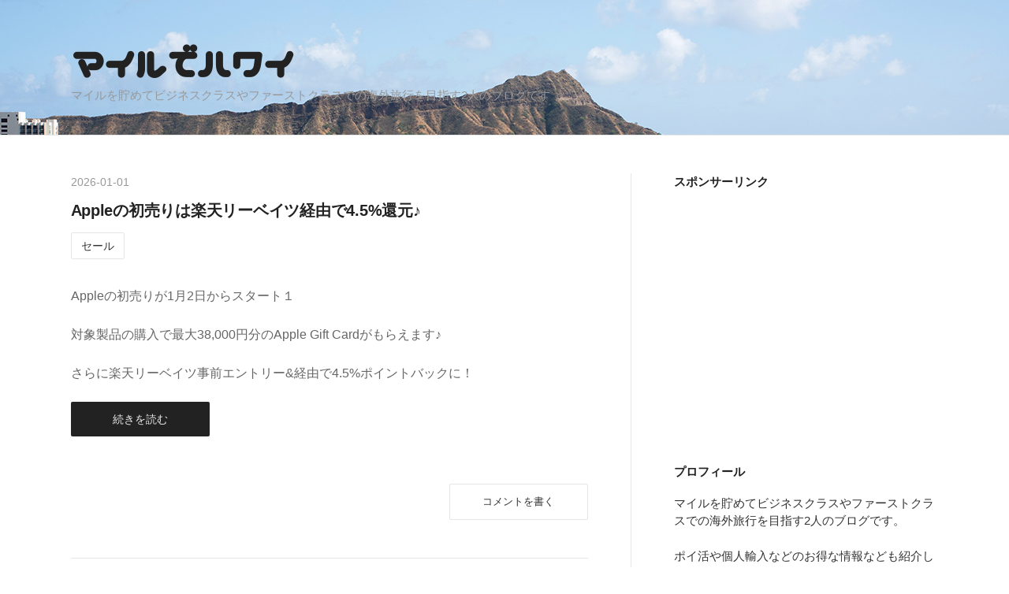

--- FILE ---
content_type: text/html; charset=utf-8
request_url: https://www.miledehawaii.com/
body_size: 11158
content:
<!DOCTYPE html>
<html
  lang="ja"

data-admin-domain="//blog.hatena.ne.jp"
data-admin-origin="https://blog.hatena.ne.jp"
data-author="biscuitbiscuit"
data-avail-langs="ja en"
data-blog="miledehawaii.hateblo.jp"
data-blog-host="miledehawaii.hateblo.jp"
data-blog-is-public="1"
data-blog-name="マイルでハワイ"
data-blog-owner="biscuitbiscuit"
data-blog-show-ads=""
data-blog-show-sleeping-ads=""
data-blog-uri="https://www.miledehawaii.com/"
data-blog-uuid="10328749687204932232"
data-blogs-uri-base="https://www.miledehawaii.com"
data-brand="pro"
data-data-layer="{&quot;hatenablog&quot;:{&quot;admin&quot;:{},&quot;analytics&quot;:{&quot;brand_property_id&quot;:&quot;&quot;,&quot;measurement_id&quot;:&quot;&quot;,&quot;non_sampling_property_id&quot;:&quot;&quot;,&quot;property_id&quot;:&quot;&quot;,&quot;separated_property_id&quot;:&quot;UA-29716941-24&quot;},&quot;blog&quot;:{&quot;blog_id&quot;:&quot;10328749687204932232&quot;,&quot;content_seems_japanese&quot;:&quot;true&quot;,&quot;disable_ads&quot;:&quot;custom_domain&quot;,&quot;enable_ads&quot;:&quot;false&quot;,&quot;enable_keyword_link&quot;:&quot;false&quot;,&quot;entry_show_footer_related_entries&quot;:&quot;true&quot;,&quot;force_pc_view&quot;:&quot;false&quot;,&quot;is_public&quot;:&quot;true&quot;,&quot;is_responsive_view&quot;:&quot;false&quot;,&quot;is_sleeping&quot;:&quot;false&quot;,&quot;lang&quot;:&quot;ja&quot;,&quot;name&quot;:&quot;\u30de\u30a4\u30eb\u3067\u30cf\u30ef\u30a4&quot;,&quot;owner_name&quot;:&quot;biscuitbiscuit&quot;,&quot;uri&quot;:&quot;https://www.miledehawaii.com/&quot;},&quot;brand&quot;:&quot;pro&quot;,&quot;page_id&quot;:&quot;index&quot;,&quot;permalink_entry&quot;:null,&quot;pro&quot;:&quot;pro&quot;,&quot;router_type&quot;:&quot;blogs&quot;}}"
data-device="pc"
data-dont-recommend-pro="false"
data-global-domain="https://hatena.blog"
data-globalheader-color="b"
data-globalheader-type="pc"
data-has-touch-view="1"
data-help-url="https://help.hatenablog.com"
data-hide-header="1"
data-page="index"
data-parts-domain="https://hatenablog-parts.com"
data-plus-available="1"
data-pro="true"
data-router-type="blogs"
data-sentry-dsn="https://03a33e4781a24cf2885099fed222b56d@sentry.io/1195218"
data-sentry-environment="production"
data-sentry-sample-rate="0.1"
data-static-domain="https://cdn.blog.st-hatena.com"
data-version="bf9b33cb6c06fe563d48131cfbdaa7"




  data-initial-state="{}"

  >
  <head prefix="og: http://ogp.me/ns# fb: http://ogp.me/ns/fb#">

  

  
  <meta name="viewport" content="width=device-width, initial-scale=1.0" />


  


  
  <meta name="Hatena::Bookmark" content="nocomment"/>


  <meta name="robots" content="max-image-preview:large" />


  <meta charset="utf-8"/>
  <meta http-equiv="X-UA-Compatible" content="IE=7; IE=9; IE=10; IE=11" />
  <title>マイルでハワイ</title>

  
  <link rel="canonical" href="https://www.miledehawaii.com/"/>



  

<meta itemprop="name" content="マイルでハワイ"/>

  <meta itemprop="image" content="https://cdn.user.blog.st-hatena.com/default_entry_og_image/129367577/1514251161896438"/>


  <meta property="og:title" content="マイルでハワイ"/>
<meta property="og:type" content="blog"/>
  <meta property="og:url" content="https://www.miledehawaii.com/"/>

  
  
  
  <meta property="og:image" content="https://cdn.image.st-hatena.com/image/scale/823b10454e144c180009463be6781fd744f46a6e/backend=imagemagick;enlarge=0;height=1000;version=1;width=1200/https%3A%2F%2Fcdn.user.blog.st-hatena.com%2Fdefault_entry_og_image%2F129367577%2F1514251161896438"/>

<meta property="og:image:alt" content="マイルでハワイ"/>
  <meta property="og:description" content="マイルを貯めてビジネスクラスやファーストクラスでの海外旅行を目指す2人のブログです" />
<meta property="og:site_name" content="マイルでハワイ"/>

      <meta name="twitter:card"  content="summary_large_image" />
    <meta name="twitter:image" content="https://cdn.user.blog.st-hatena.com/default_entry_og_image/129367577/1514251161896438" />  <meta name="twitter:title" content="マイルでハワイ" />  <meta name="twitter:description" content="マイルを貯めてビジネスクラスやファーストクラスでの海外旅行を目指す2人のブログです" />  <meta name="twitter:app:name:iphone" content="はてなブログアプリ" />
  <meta name="twitter:app:id:iphone" content="583299321" />
  <meta name="twitter:app:url:iphone" content="hatenablog:///open?uri=https%3A%2F%2Fwww.miledehawaii.com%2F" />  <meta name="twitter:site" content="@mile_de_hawaii" />
  


  
<script
  id="embed-gtm-data-layer-loader"
  data-data-layer-page-specific=""
>
(function() {
  function loadDataLayer(elem, attrName) {
    if (!elem) { return {}; }
    var json = elem.getAttribute(attrName);
    if (!json) { return {}; }
    return JSON.parse(json);
  }

  var globalVariables = loadDataLayer(
    document.documentElement,
    'data-data-layer'
  );
  var pageSpecificVariables = loadDataLayer(
    document.getElementById('embed-gtm-data-layer-loader'),
    'data-data-layer-page-specific'
  );

  var variables = [globalVariables, pageSpecificVariables];

  if (!window.dataLayer) {
    window.dataLayer = [];
  }

  for (var i = 0; i < variables.length; i++) {
    window.dataLayer.push(variables[i]);
  }
})();
</script>

<!-- Google Tag Manager -->
<script>(function(w,d,s,l,i){w[l]=w[l]||[];w[l].push({'gtm.start':
new Date().getTime(),event:'gtm.js'});var f=d.getElementsByTagName(s)[0],
j=d.createElement(s),dl=l!='dataLayer'?'&l='+l:'';j.async=true;j.src=
'https://www.googletagmanager.com/gtm.js?id='+i+dl;f.parentNode.insertBefore(j,f);
})(window,document,'script','dataLayer','GTM-P4CXTW');</script>
<!-- End Google Tag Manager -->











  <link rel="shortcut icon" href="https://www.miledehawaii.com/icon/favicon">
<link rel="apple-touch-icon" href="https://www.miledehawaii.com/icon/touch">
<link rel="icon" sizes="192x192" href="https://www.miledehawaii.com/icon/link">

  

<link rel="alternate" type="application/atom+xml" title="Atom" href="https://www.miledehawaii.com/feed"/>
<link rel="alternate" type="application/rss+xml" title="RSS2.0" href="https://www.miledehawaii.com/rss"/>

  
  
  <link rel="author" href="http://www.hatena.ne.jp/biscuitbiscuit/">


  

  
      <link rel="preload" href="http://cdn-ak.f.st-hatena.com/images/fotolife/b/biscuitbiscuit/20170112/20170112165825.jpg" as="image"/>


  
    
<link rel="stylesheet" type="text/css" href="https://cdn.blog.st-hatena.com/css/blog.css?version=bf9b33cb6c06fe563d48131cfbdaa7"/>

    
  <link rel="stylesheet" type="text/css" href="https://usercss.blog.st-hatena.com/blog_style/10328749687204932232/ef40dfd6ab8938b84a3be50f3843bd7956f92ca4"/>
  
  

  

  
<script> </script>

  
<style>
  div#google_afc_user,
  div.google-afc-user-container,
  div.google_afc_image,
  div.google_afc_blocklink {
      display: block !important;
  }
</style>


  

  
    <script type="application/ld+json">{"@context":"https://schema.org","@type":"WebSite","name":"マイルでハワイ","url":"https://www.miledehawaii.com/"}</script>

  

  <script async src="//pagead2.googlesyndication.com/pagead/js/adsbygoogle.js"></script>
<script>
  (adsbygoogle = window.adsbygoogle || []).push({
    google_ad_client: "ca-pub-5277220966020144",
    enable_page_level_ads: true
  });
</script>
<link href="https://fonts.googleapis.com/earlyaccess/nicomoji.css" rel="stylesheet" />


  

</head>

  <body class="page-index enable-bottom-editarea customized-background-image globalheader-off globalheader-ng-enabled">
    

<div id="globalheader-container"
  data-brand="hatenablog"
  style="display: none"
  >
  <iframe id="globalheader" height="37" frameborder="0" allowTransparency="true"></iframe>
</div>


  
  
  

  <div id="container">
    <div id="container-inner">
      <header id="blog-title" data-brand="hatenablog">
  <div id="blog-title-inner" >
    <div id="blog-title-content">
      <h1 id="title"><a href="https://www.miledehawaii.com/">マイルでハワイ</a></h1>
      
        <h2 id="blog-description">マイルを貯めてビジネスクラスやファーストクラスでの海外旅行を目指す2人のブログです</h2>
      
    </div>
  </div>
</header>

      

      
      




<div id="content" class="hfeed"
  
  >
  <div id="content-inner">
    <div id="wrapper">
      <div id="main">
        <div id="main-inner">
          

          



          
  
  <!-- google_ad_section_start -->
  <!-- rakuten_ad_target_begin -->
  
  
  

  

  
    
      
        <article class="entry hentry test-hentry js-entry-article date-first autopagerize_page_element chars-200 words-100 mode-html entry-odd" id="entry-17179246901339204360" data-keyword-campaign="" data-uuid="17179246901339204360" data-publication-type="entry">
  <div class="entry-inner">
    <header class="entry-header">
  
    <div class="date entry-date first">
    <a href="https://www.miledehawaii.com/archive/2026/01/01" rel="nofollow">
      <time datetime="2026-01-01T11:27:15Z" title="2026-01-01T11:27:15Z">
        <span class="date-year">2026</span><span class="hyphen">-</span><span class="date-month">01</span><span class="hyphen">-</span><span class="date-day">01</span>
      </time>
    </a>
      </div>
  <h1 class="entry-title">
  <a href="https://www.miledehawaii.com/entry/20260101/1767266835" class="entry-title-link bookmark">Appleの初売りは楽天リーベイツ経由で4.5%還元♪</a>
</h1>

  
  

  <div class="entry-categories categories">
    
    <a href="https://www.miledehawaii.com/archive/category/%E3%82%BB%E3%83%BC%E3%83%AB" class="entry-category-link category-セール">セール</a>
    
  </div>


  

  

</header>

    


    <div class="entry-content hatenablog-entry">
  
    <p>Appleの初売りが1月2日からスタート１</p>
<p>対象製品の購入で最大38,000円分のApple Gift Cardがもらえます♪</p>
<p>さらに楽天リーベイツ事前エントリー&amp;経由で4.5%ポイントバックに！</p>
    
      <a class="entry-see-more" href="https://www.miledehawaii.com/entry/20260101/1767266835">続きを読む</a>
    
    
    
  
</div>

    
  <footer class="entry-footer">
    
    <div class="entry-tags-wrapper">
  <div class="entry-tags">  </div>
</div>

    <p class="entry-footer-section track-inview-by-gtm" data-gtm-track-json="{&quot;area&quot;: &quot;finish_reading&quot;}">
  <span class="author vcard"><span class="fn" data-load-nickname="1" data-user-name="biscuitbiscuit" >biscuitbiscuit</span></span>
  <span class="entry-footer-time"><a href="https://www.miledehawaii.com/entry/20260101/1767266835"><time data-relative datetime="2026-01-01T11:27:15Z" title="2026-01-01T11:27:15Z" class="updated">2026-01-01 20:27</time></a></span>
  
  
  
</p>

    

    
<div class="social-buttons">
  
  
  
  
  
  
  
  
  
</div>

    

    <div class="customized-footer">
      

    </div>
    
  <div class="comment-box js-comment-box">
    
    <ul class="comment js-comment">
      <li class="read-more-comments" style="display: none;"><a>もっと読む</a></li>
    </ul>
    
      <a class="leave-comment-title js-leave-comment-title">コメントを書く</a>
    
  </div>

  </footer>

  </div>
</article>

      
      
    
  
    
      
        <article class="entry hentry test-hentry js-entry-article date-first autopagerize_page_element chars-400 words-100 mode-html entry-even" id="entry-17179246901337633336" data-keyword-campaign="" data-uuid="17179246901337633336" data-publication-type="entry">
  <div class="entry-inner">
    <header class="entry-header">
  
    <div class="date entry-date first">
    <a href="https://www.miledehawaii.com/archive/2025/12/28" rel="nofollow">
      <time datetime="2025-12-28T08:45:24Z" title="2025-12-28T08:45:24Z">
        <span class="date-year">2025</span><span class="hyphen">-</span><span class="date-month">12</span><span class="hyphen">-</span><span class="date-day">28</span>
      </time>
    </a>
      </div>
  <h1 class="entry-title">
  <a href="https://www.miledehawaii.com/entry/20251228/1766911524" class="entry-title-link bookmark">JAL 燃油サーチャージ （2026年2月1日〜2026年3月31日）</a>
</h1>

  
  

  <div class="entry-categories categories">
    
    <a href="https://www.miledehawaii.com/archive/category/JAL" class="entry-category-link category-JAL">JAL</a>
    
    <a href="https://www.miledehawaii.com/archive/category/%E3%82%B5%E3%83%BC%E3%83%81%E3%83%A3%E3%83%BC%E3%82%B8" class="entry-category-link category-サーチャージ">サーチャージ</a>
    
  </div>


  

  

</header>

    


    <div class="entry-content hatenablog-entry">
  
    <p>日本航空（JAL） 2026年2月1日〜2026年3月31日発券分の燃油特別付加運賃（燃油サーチャージ）は引き上げに。</p>
<p> </p>
<table>
<tbody>
<tr>
<th>区間</th>
<th nowrap="nowrap">日本発</th>
</tr>
<tr>
<td>日本－韓国、極東ロシア</td>
<td>3,000円</td>
</tr>
<tr>
<td>日本－東アジア（除く韓国、モンゴル）</td>
<td>7,400円</td>
</tr>
<tr>
<td>日本－グアム、パラオ、フィリピン、ベトナム、モンゴル、ロシア（イルクーツク）</td>
<td>9,500円</td>
</tr>
<tr>
<td>日本－タイ、マレーシア、シンガポール、ブルネイ、ロシア（ノヴォシビルスク）</td>
<td>15,500円</td>
</tr>
<tr>
<td>日本－ハワイ、インドネシア、インド、スリランカ</td>
<td>18,500円</td>
</tr>
<tr>
<td>日本－北米、欧州、中東、オセアニア</td>
<td>29,000円</td>
</tr>
</tbody>
</table>
<p>（1人1区間片道当たりの日本発着区間設定額）</p>
<p> </p>
    
      <a class="entry-see-more" href="https://www.miledehawaii.com/entry/20251228/1766911524">続きを読む</a>
    
    
    
  
</div>

    
  <footer class="entry-footer">
    
    <div class="entry-tags-wrapper">
  <div class="entry-tags">  </div>
</div>

    <p class="entry-footer-section track-inview-by-gtm" data-gtm-track-json="{&quot;area&quot;: &quot;finish_reading&quot;}">
  <span class="author vcard"><span class="fn" data-load-nickname="1" data-user-name="biscuitbiscuit" >biscuitbiscuit</span></span>
  <span class="entry-footer-time"><a href="https://www.miledehawaii.com/entry/20251228/1766911524"><time data-relative datetime="2025-12-28T08:45:24Z" title="2025-12-28T08:45:24Z" class="updated">2025-12-28 17:45</time></a></span>
  
  
  
</p>

    

    
<div class="social-buttons">
  
  
  
  
  
  
  
  
  
</div>

    

    <div class="customized-footer">
      

    </div>
    
  <div class="comment-box js-comment-box">
    
    <ul class="comment js-comment">
      <li class="read-more-comments" style="display: none;"><a>もっと読む</a></li>
    </ul>
    
      <a class="leave-comment-title js-leave-comment-title">コメントを書く</a>
    
  </div>

  </footer>

  </div>
</article>

      
      
    
      
        <article class="entry hentry test-hentry js-entry-article date-last autopagerize_page_element chars-400 words-100 mode-html entry-odd" id="entry-17179246901337631668" data-keyword-campaign="" data-uuid="17179246901337631668" data-publication-type="entry">
  <div class="entry-inner">
    <header class="entry-header">
  
    <div class="date entry-date last">
    <a href="https://www.miledehawaii.com/archive/2025/12/28" rel="nofollow">
      <time datetime="2025-12-28T08:39:30Z" title="2025-12-28T08:39:30Z">
        <span class="date-year">2025</span><span class="hyphen">-</span><span class="date-month">12</span><span class="hyphen">-</span><span class="date-day">28</span>
      </time>
    </a>
      </div>
  <h1 class="entry-title">
  <a href="https://www.miledehawaii.com/entry/20251228/1766911170" class="entry-title-link bookmark">ANA 燃油サーチャージ （2026年2月1日〜2026年3月31日）</a>
</h1>

  
  

  <div class="entry-categories categories">
    
    <a href="https://www.miledehawaii.com/archive/category/ANA" class="entry-category-link category-ANA">ANA</a>
    
    <a href="https://www.miledehawaii.com/archive/category/%E3%82%B5%E3%83%BC%E3%83%81%E3%83%A3%E3%83%BC%E3%82%B8" class="entry-category-link category-サーチャージ">サーチャージ</a>
    
  </div>


  

  

</header>

    


    <div class="entry-content hatenablog-entry">
  
    <p>ANAの2026年2月1日〜2026年3月31日購入分の燃油特別付加運賃（燃油サーチャージ）</p>
<p>は引き上げに。</p>
<p> </p>
<table>
<tbody>
<tr>
<th>路線</th>
<th nowrap="nowrap">日本円</th>
</tr>
<tr>
<td>欧州・北米（ハワイ除く）・中東・オセアニア</td>
<td>31,900</td>
</tr>
<tr>
<td>ハワイ・インド・インドネシア</td>
<td>20,400</td>
</tr>
<tr>
<td>タイ・シンガポール・マレーシア・ミャンマー・カンボジア</td>
<td>16,300</td>
</tr>
<tr>
<td>ベトナム・グアム・フィリピン</td>
<td>10,500</td>
</tr>
<tr>
<td>東アジア（韓国を除く）</td>
<td>9,400</td>
</tr>
<tr>
<td>韓国・ロシア（ウラジオストク）</td>
<td>3,300</td>
</tr>
</tbody>
</table>
<p>（日本発 片道）</p>
<p> </p>
    
      <a class="entry-see-more" href="https://www.miledehawaii.com/entry/20251228/1766911170">続きを読む</a>
    
    
    
  
</div>

    
  <footer class="entry-footer">
    
    <div class="entry-tags-wrapper">
  <div class="entry-tags">  </div>
</div>

    <p class="entry-footer-section track-inview-by-gtm" data-gtm-track-json="{&quot;area&quot;: &quot;finish_reading&quot;}">
  <span class="author vcard"><span class="fn" data-load-nickname="1" data-user-name="biscuitbiscuit" >biscuitbiscuit</span></span>
  <span class="entry-footer-time"><a href="https://www.miledehawaii.com/entry/20251228/1766911170"><time data-relative datetime="2025-12-28T08:39:30Z" title="2025-12-28T08:39:30Z" class="updated">2025-12-28 17:39</time></a></span>
  
  
  
</p>

    

    
<div class="social-buttons">
  
  
  
  
  
  
  
  
  
</div>

    

    <div class="customized-footer">
      

    </div>
    
  <div class="comment-box js-comment-box">
    
    <ul class="comment js-comment">
      <li class="read-more-comments" style="display: none;"><a>もっと読む</a></li>
    </ul>
    
      <a class="leave-comment-title js-leave-comment-title">コメントを書く</a>
    
  </div>

  </footer>

  </div>
</article>

      
      
    
  
    
      
        <article class="entry hentry test-hentry js-entry-article date-first autopagerize_page_element chars-200 words-100 mode-html entry-even" id="entry-6802418398331168837" data-keyword-campaign="" data-uuid="6802418398331168837" data-publication-type="entry">
  <div class="entry-inner">
    <header class="entry-header">
  
    <div class="date entry-date first">
    <a href="https://www.miledehawaii.com/archive/2025/12/26" rel="nofollow">
      <time datetime="2025-12-26T10:30:00Z" title="2025-12-26T10:30:00Z">
        <span class="date-year">2025</span><span class="hyphen">-</span><span class="date-month">12</span><span class="hyphen">-</span><span class="date-day">26</span>
      </time>
    </a>
      </div>
  <h1 class="entry-title">
  <a href="https://www.miledehawaii.com/entry/20250223/1740284378" class="entry-title-link bookmark">動画配信サービスでマイルをためよう♪（12月26日更新）</a>
</h1>

  
  

  <div class="entry-categories categories">
    
    <a href="https://www.miledehawaii.com/archive/category/%E3%81%9D%E3%81%AE%E4%BB%96" class="entry-category-link category-その他">その他</a>
    
  </div>


  

  

</header>

    


    <div class="entry-content hatenablog-entry">
  
    <p>年末年始はのんびり映画やライブを！</p>
<p>ポイントサイトから動画配信サービスに申し込んで</p>
<p>マイルを貯めましょう♪（12月26日更新）</p>
<p><img src="https://cdn-ak.f.st-hatena.com/images/fotolife/b/biscuitbiscuit/20250223/20250223131258.jpg" width="300" height="300" loading="lazy" title="" class="hatena-fotolife" itemprop="image" /></p>
    
      <a class="entry-see-more" href="https://www.miledehawaii.com/entry/20250223/1740284378">続きを読む</a>
    
    
    
  
</div>

    
  <footer class="entry-footer">
    
    <div class="entry-tags-wrapper">
  <div class="entry-tags">  </div>
</div>

    <p class="entry-footer-section track-inview-by-gtm" data-gtm-track-json="{&quot;area&quot;: &quot;finish_reading&quot;}">
  <span class="author vcard"><span class="fn" data-load-nickname="1" data-user-name="biscuitbiscuit" >biscuitbiscuit</span></span>
  <span class="entry-footer-time"><a href="https://www.miledehawaii.com/entry/20250223/1740284378"><time data-relative datetime="2025-12-26T10:30:00Z" title="2025-12-26T10:30:00Z" class="updated">2025-12-26 19:30</time></a></span>
  
  
  
</p>

    

    
<div class="social-buttons">
  
  
  
  
  
  
  
  
  
</div>

    

    <div class="customized-footer">
      

    </div>
    
  <div class="comment-box js-comment-box">
    
    <ul class="comment js-comment">
      <li class="read-more-comments" style="display: none;"><a>もっと読む</a></li>
    </ul>
    
      <a class="leave-comment-title js-leave-comment-title">コメントを書く</a>
    
  </div>

  </footer>

  </div>
</article>

      
      
    
  
    
      
        <article class="entry hentry test-hentry js-entry-article date-first autopagerize_page_element chars-200 words-100 mode-html entry-odd" id="entry-6802418398386288617" data-keyword-campaign="" data-uuid="6802418398386288617" data-publication-type="entry">
  <div class="entry-inner">
    <header class="entry-header">
  
    <div class="date entry-date first">
    <a href="https://www.miledehawaii.com/archive/2025/11/28" rel="nofollow">
      <time datetime="2025-11-28T06:30:00Z" title="2025-11-28T06:30:00Z">
        <span class="date-year">2025</span><span class="hyphen">-</span><span class="date-month">11</span><span class="hyphen">-</span><span class="date-day">28</span>
      </time>
    </a>
      </div>
  <h1 class="entry-title">
  <a href="https://www.miledehawaii.com/entry/20250427/1745748638" class="entry-title-link bookmark">So-net光で超大量125,000円相当！！！ 11月30日まで！（11月28日更新）</a>
</h1>

  
  

  <div class="entry-categories categories">
    
    <a href="https://www.miledehawaii.com/archive/category/%E3%81%9D%E3%81%AE%E4%BB%96" class="entry-category-link category-その他">その他</a>
    
  </div>


  

  

</header>

    


    <div class="entry-content hatenablog-entry">
  
    <p>モッピー経由でSo-net光10ギガ新設を申し込むと</p>
<p>超大量125,000円相当のポイントもらえます！！</p>
<p>転用・事業者変更や1ギガもあり！（10月28日更新）</p>
<p><img src="https://cdn-ak.f.st-hatena.com/images/fotolife/b/biscuitbiscuit/20251128/20251128153344.png" width="499" height="133" loading="lazy" title="" class="hatena-fotolife" itemprop="image" /></p>
<p><a href="https://pc.moppy.jp/entry/invite.php?invite=rmjse187&amp;s_id=158788" target="_blank">※11/30まで高還元※So-net光10ギガ新設用（ソネット）の詳細 | ポイ活するならモッピー｜ポイントサイトの副業で副収入・お小遣い稼ぎ</a></p>
    
      <a class="entry-see-more" href="https://www.miledehawaii.com/entry/20250427/1745748638">続きを読む</a>
    
    
    
  
</div>

    
  <footer class="entry-footer">
    
    <div class="entry-tags-wrapper">
  <div class="entry-tags">  </div>
</div>

    <p class="entry-footer-section track-inview-by-gtm" data-gtm-track-json="{&quot;area&quot;: &quot;finish_reading&quot;}">
  <span class="author vcard"><span class="fn" data-load-nickname="1" data-user-name="biscuitbiscuit" >biscuitbiscuit</span></span>
  <span class="entry-footer-time"><a href="https://www.miledehawaii.com/entry/20250427/1745748638"><time data-relative datetime="2025-11-28T06:30:00Z" title="2025-11-28T06:30:00Z" class="updated">2025-11-28 15:30</time></a></span>
  
  
  
</p>

    

    
<div class="social-buttons">
  
  
  
  
  
  
  
  
  
</div>

    

    <div class="customized-footer">
      

    </div>
    
  <div class="comment-box js-comment-box">
    
    <ul class="comment js-comment">
      <li class="read-more-comments" style="display: none;"><a>もっと読む</a></li>
    </ul>
    
      <a class="leave-comment-title js-leave-comment-title">コメントを書く</a>
    
  </div>

  </footer>

  </div>
</article>

      
      
    
  

  
  <!-- rakuten_ad_target_end -->
  <!-- google_ad_section_end -->
  

  
  <div class="pager autopagerize_insert_before">
    <span class="pager-next">
      <a href="https://www.miledehawaii.com/?page=1764311400" rel="next">次のページ</a>
    </span>
  </div>




        </div>
      </div>

      <aside id="box1">
  <div id="box1-inner">
  </div>
</aside>

    </div><!-- #wrapper -->

    
<aside id="box2">
  
  <div id="box2-inner">
    
      
<div class="hatena-module hatena-module-html">
    <div class="hatena-module-title">スポンサーリンク</div>
  <div class="hatena-module-body">
    <div align="center">
<script async src="//pagead2.googlesyndication.com/pagead/js/adsbygoogle.js"></script>
<!-- -->
<ins class="adsbygoogle"
     style="display:block"
     data-ad-client="ca-pub-5277220966020144"
     data-ad-slot="5622302090"
     data-ad-format="auto"></ins>
<script>
(adsbygoogle = window.adsbygoogle || []).push({});
</script>
</div>
  </div>
</div>

    
      

<div class="hatena-module hatena-module-profile">
  <div class="hatena-module-title">
    プロフィール
  </div>
  <div class="hatena-module-body">
    

    

    

    
    <div class="profile-description">
      <p>マイルを貯めてビジネスクラスやファーストクラスでの海外旅行を目指す2人のブログです。</p><p>ポイ活や個人輸入などのお得な情報なども紹介しています。</p><p>本ブログにはプロモーションが含まれています。</p>

    </div>
    

    

    
      <div class="hatena-follow-button-box">
        <a href="https://twitter.com/mile_de_hawaii" title="X（Twitter）アカウント" class="btn-twitter" data-lang="ja">
          <img src="https://cdn.blog.st-hatena.com/images/theme/plofile-socialize-x.svg?version=bf9b33cb6c06fe563d48131cfbdaa7" alt="X">
          <span>
            @mile_de_hawaiiをフォロー
          </span>
        </a>
      </div>
    

    <div class="profile-about">
      <a href="https://www.miledehawaii.com/about">このブログについて</a>
    </div>

  </div>
</div>

    
      
<div class="hatena-module hatena-module-entries-access-ranking"
  data-count="5"
  data-source="access"
  data-enable_customize_format="0"
  data-display_entry_image_size_width="60"
  data-display_entry_image_size_height="60"

  data-display_entry_category="0"
  data-display_entry_image="1"
  data-display_entry_image_size_width="60"
  data-display_entry_image_size_height="60"
  data-display_entry_body_length="0"
  data-display_entry_date="0"
  data-display_entry_title_length="20"
  data-restrict_entry_title_length="0"
  data-display_bookmark_count="0"

>
  <div class="hatena-module-title">
    
      人気記事
    
  </div>
  <div class="hatena-module-body">
    
  </div>
</div>

    
      
<div class="hatena-module hatena-module-html">
    <div class="hatena-module-title">ポイントサイト</div>
  <div class="hatena-module-body">
    <a href="https://m.hapitas.jp/register?i=20777319&route=blog_banner_120x60_01" target="_blank"><img src="http://img.hapitas.jp/img/images/friend/bnr/120x60_01.png" border="0" alt="日々の生活にhappyをプラスする｜ハピタス"></a> <a href="https://www.pointtown.com/registration?intrid=zja5s4FHzFm3d"><img src="https://d2x7ubddzu7b7n.cloudfront.net/pointtown/referral/banner/regular/1f7e8beb-357f-3857-896a-ccd9271c1f3a.png" width="120" height="60"></a><br>

<a href="http://moppy.jp/top.php?rmjse187" target="_blank"><img src="http://img.moppy.jp/pub/pc/friend/120x60-1.jpg" width="120" height="60" alt="モッピー！お金がたまるポイントサイト"></a> <a href="http://dietnavi.com/?id=3122985" target="_blank"><img src="http://dietnavi.com/pc/banner/gm_friend_120x60.gif" width="120" height="60" alt="お小遣い稼ぎならポイントサイトGetMoney!" /></a>

<!-- -->

  </div>
</div>

    
      
<div class="hatena-module hatena-module-html">
    <div class="hatena-module-title">広告</div>
  <div class="hatena-module-body">
    <SCRIPT charset="utf-8" type="text/javascript" src="//ws-fe.amazon-adsystem.com/widgets/q?rt=tf_mfw&ServiceVersion=20070822&MarketPlace=JP&ID=V20070822%2FJP%2Fblanche0dc-22%2F8001%2F556255e7-d79f-4a81-8f8f-12cb2cea71d1"> </SCRIPT> <NOSCRIPT><A rel="nofollow" HREF="//ws-fe.amazon-adsystem.com/widgets/q?rt=tf_mfw&ServiceVersion=20070822&MarketPlace=JP&ID=V20070822%2FJP%2Fblanche0dc-22%2F8001%2F556255e7-d79f-4a81-8f8f-12cb2cea71d1&Operation=NoScript">Amazon.co.jp ウィジェット</A></NOSCRIPT>

<a href="https://click.linksynergy.com/fs-bin/click?id=u4R0nJl8NIw&offerid=54470.10001476&type=4&subid=0"> <IMG alt="JALショッピング" border="0" src="https://ad.linksynergy.com/fs-bin/show?id=u4R0nJl8NIw&bids=54470.10001476&type=4&subid=0&gridnum=0"></a>
  </div>
</div>

    
      <div class="hatena-module hatena-module-recent-entries ">
  <div class="hatena-module-title">
    <a href="https://www.miledehawaii.com/archive">
      最新記事
    </a>
  </div>
  <div class="hatena-module-body">
    <ul class="recent-entries hatena-urllist urllist-with-thumbnails">
  
  
    
    <li class="urllist-item recent-entries-item">
      <div class="urllist-item-inner recent-entries-item-inner">
        
          
                      <a class="urllist-image-link recent-entries-image-link" href="https://www.miledehawaii.com/entry/20260101/1767266835">
  <img alt="Appleの初売りは楽天リーベイツ経由で4.5%還元♪" src="https://cdn.image.st-hatena.com/image/square/4cc76f99acbd4b4602e690da46eba2efe95e30ca/backend=imagemagick;height=60;version=1;width=60/https%3A%2F%2Fcdn-ak.f.st-hatena.com%2Fimages%2Ffotolife%2Fb%2Fbiscuitbiscuit%2F20260101%2F20260101201633.png" class="urllist-image recent-entries-image" title="Appleの初売りは楽天リーベイツ経由で4.5%還元♪" width="60" height="60" loading="lazy">
</a>

          <a href="https://www.miledehawaii.com/entry/20260101/1767266835" class="urllist-title-link recent-entries-title-link  urllist-title recent-entries-title">Appleの初売りは楽天リーベイツ経由で4.5%還元♪</a>




          
          

                </div>
    </li>
  
    
    <li class="urllist-item recent-entries-item">
      <div class="urllist-item-inner recent-entries-item-inner">
        
          
                      <a class="urllist-image-link recent-entries-image-link" href="https://www.miledehawaii.com/entry/20251228/1766911524">
  <img alt="JAL 燃油サーチャージ （2026年2月1日〜2026年3月31日）" src="https://cdn.image.st-hatena.com/image/square/520ddce6c4d4dac539c41bd1ccfc4e1199238827/backend=imagemagick;height=60;version=1;width=60/https%3A%2F%2Fcdn-ak.f.st-hatena.com%2Fimages%2Ffotolife%2Fb%2Fbiscuitbiscuit%2F20250225%2F20250225160307.png" class="urllist-image recent-entries-image" title="JAL 燃油サーチャージ （2026年2月1日〜2026年3月31日）" width="60" height="60" loading="lazy">
</a>

          <a href="https://www.miledehawaii.com/entry/20251228/1766911524" class="urllist-title-link recent-entries-title-link  urllist-title recent-entries-title">JAL 燃油サーチャージ （2026年2月1日〜2026年3月31日）</a>




          
          

                </div>
    </li>
  
    
    <li class="urllist-item recent-entries-item">
      <div class="urllist-item-inner recent-entries-item-inner">
        
          
                      <a class="urllist-image-link recent-entries-image-link" href="https://www.miledehawaii.com/entry/20251228/1766911170">
  <img alt="ANA 燃油サーチャージ （2026年2月1日〜2026年3月31日）" src="https://cdn.image.st-hatena.com/image/square/211ebb3853ba477cddda7bf0d9834e8cd1cf97e6/backend=imagemagick;height=60;version=1;width=60/https%3A%2F%2Fcdn-ak.f.st-hatena.com%2Fimages%2Ffotolife%2Fb%2Fbiscuitbiscuit%2F20240305%2F20240305102358.jpg" class="urllist-image recent-entries-image" title="ANA 燃油サーチャージ （2026年2月1日〜2026年3月31日）" width="60" height="60" loading="lazy">
</a>

          <a href="https://www.miledehawaii.com/entry/20251228/1766911170" class="urllist-title-link recent-entries-title-link  urllist-title recent-entries-title">ANA 燃油サーチャージ （2026年2月1日〜2026年3月31日）</a>




          
          

                </div>
    </li>
  
    
    <li class="urllist-item recent-entries-item">
      <div class="urllist-item-inner recent-entries-item-inner">
        
          
                      <a class="urllist-image-link recent-entries-image-link" href="https://www.miledehawaii.com/entry/20250223/1740284378">
  <img alt="動画配信サービスでマイルをためよう♪（12月26日更新）" src="https://cdn.image.st-hatena.com/image/square/4e6a2c4dc28c8a7d125caede8d0e1139eb19e03c/backend=imagemagick;height=60;version=1;width=60/https%3A%2F%2Fcdn-ak.f.st-hatena.com%2Fimages%2Ffotolife%2Fb%2Fbiscuitbiscuit%2F20250223%2F20250223131258.jpg" class="urllist-image recent-entries-image" title="動画配信サービスでマイルをためよう♪（12月26日更新）" width="60" height="60" loading="lazy">
</a>

          <a href="https://www.miledehawaii.com/entry/20250223/1740284378" class="urllist-title-link recent-entries-title-link  urllist-title recent-entries-title">動画配信サービスでマイルをためよう♪（12月26日更新）</a>




          
          

                </div>
    </li>
  
    
    <li class="urllist-item recent-entries-item">
      <div class="urllist-item-inner recent-entries-item-inner">
        
          
                      <a class="urllist-image-link recent-entries-image-link" href="https://www.miledehawaii.com/entry/20250427/1745748638">
  <img alt="So-net光で超大量125,000円相当！！！ 11月30日まで！（11月28日更新）" src="https://cdn.image.st-hatena.com/image/square/6851062d9ffcb99048951a8dfc043b83bd51e841/backend=imagemagick;height=60;version=1;width=60/https%3A%2F%2Fcdn-ak.f.st-hatena.com%2Fimages%2Ffotolife%2Fb%2Fbiscuitbiscuit%2F20251128%2F20251128153344.png" class="urllist-image recent-entries-image" title="So-net光で超大量125,000円相当！！！ 11月30日まで！（11月28日更新）" width="60" height="60" loading="lazy">
</a>

          <a href="https://www.miledehawaii.com/entry/20250427/1745748638" class="urllist-title-link recent-entries-title-link  urllist-title recent-entries-title">So-net光で超大量125,000円相当！！！ 11月30日まで！（11月28日更新）</a>




          
          

                </div>
    </li>
  
</ul>

      </div>
</div>

    
      

<div class="hatena-module hatena-module-archive" data-archive-type="default" data-archive-url="https://www.miledehawaii.com/archive">
  <div class="hatena-module-title">
    <a href="https://www.miledehawaii.com/archive">月別アーカイブ</a>
  </div>
  <div class="hatena-module-body">
    
      
        <ul class="hatena-urllist">
          
            <li class="archive-module-year archive-module-year-hidden" data-year="2026">
              <div class="archive-module-button">
                <span class="archive-module-hide-button">▼</span>
                <span class="archive-module-show-button">▶</span>
              </div>
              <a href="https://www.miledehawaii.com/archive/2026" class="archive-module-year-title archive-module-year-2026">
                2026
              </a>
              <ul class="archive-module-months">
                
                  <li class="archive-module-month">
                    <a href="https://www.miledehawaii.com/archive/2026/01" class="archive-module-month-title archive-module-month-2026-1">
                      2026 / 1
                    </a>
                  </li>
                
              </ul>
            </li>
          
            <li class="archive-module-year archive-module-year-hidden" data-year="2025">
              <div class="archive-module-button">
                <span class="archive-module-hide-button">▼</span>
                <span class="archive-module-show-button">▶</span>
              </div>
              <a href="https://www.miledehawaii.com/archive/2025" class="archive-module-year-title archive-module-year-2025">
                2025
              </a>
              <ul class="archive-module-months">
                
                  <li class="archive-module-month">
                    <a href="https://www.miledehawaii.com/archive/2025/12" class="archive-module-month-title archive-module-month-2025-12">
                      2025 / 12
                    </a>
                  </li>
                
                  <li class="archive-module-month">
                    <a href="https://www.miledehawaii.com/archive/2025/11" class="archive-module-month-title archive-module-month-2025-11">
                      2025 / 11
                    </a>
                  </li>
                
                  <li class="archive-module-month">
                    <a href="https://www.miledehawaii.com/archive/2025/10" class="archive-module-month-title archive-module-month-2025-10">
                      2025 / 10
                    </a>
                  </li>
                
                  <li class="archive-module-month">
                    <a href="https://www.miledehawaii.com/archive/2025/09" class="archive-module-month-title archive-module-month-2025-9">
                      2025 / 9
                    </a>
                  </li>
                
                  <li class="archive-module-month">
                    <a href="https://www.miledehawaii.com/archive/2025/08" class="archive-module-month-title archive-module-month-2025-8">
                      2025 / 8
                    </a>
                  </li>
                
                  <li class="archive-module-month">
                    <a href="https://www.miledehawaii.com/archive/2025/07" class="archive-module-month-title archive-module-month-2025-7">
                      2025 / 7
                    </a>
                  </li>
                
                  <li class="archive-module-month">
                    <a href="https://www.miledehawaii.com/archive/2025/06" class="archive-module-month-title archive-module-month-2025-6">
                      2025 / 6
                    </a>
                  </li>
                
                  <li class="archive-module-month">
                    <a href="https://www.miledehawaii.com/archive/2025/05" class="archive-module-month-title archive-module-month-2025-5">
                      2025 / 5
                    </a>
                  </li>
                
                  <li class="archive-module-month">
                    <a href="https://www.miledehawaii.com/archive/2025/04" class="archive-module-month-title archive-module-month-2025-4">
                      2025 / 4
                    </a>
                  </li>
                
                  <li class="archive-module-month">
                    <a href="https://www.miledehawaii.com/archive/2025/03" class="archive-module-month-title archive-module-month-2025-3">
                      2025 / 3
                    </a>
                  </li>
                
                  <li class="archive-module-month">
                    <a href="https://www.miledehawaii.com/archive/2025/02" class="archive-module-month-title archive-module-month-2025-2">
                      2025 / 2
                    </a>
                  </li>
                
                  <li class="archive-module-month">
                    <a href="https://www.miledehawaii.com/archive/2025/01" class="archive-module-month-title archive-module-month-2025-1">
                      2025 / 1
                    </a>
                  </li>
                
              </ul>
            </li>
          
            <li class="archive-module-year archive-module-year-hidden" data-year="2024">
              <div class="archive-module-button">
                <span class="archive-module-hide-button">▼</span>
                <span class="archive-module-show-button">▶</span>
              </div>
              <a href="https://www.miledehawaii.com/archive/2024" class="archive-module-year-title archive-module-year-2024">
                2024
              </a>
              <ul class="archive-module-months">
                
                  <li class="archive-module-month">
                    <a href="https://www.miledehawaii.com/archive/2024/12" class="archive-module-month-title archive-module-month-2024-12">
                      2024 / 12
                    </a>
                  </li>
                
                  <li class="archive-module-month">
                    <a href="https://www.miledehawaii.com/archive/2024/11" class="archive-module-month-title archive-module-month-2024-11">
                      2024 / 11
                    </a>
                  </li>
                
                  <li class="archive-module-month">
                    <a href="https://www.miledehawaii.com/archive/2024/10" class="archive-module-month-title archive-module-month-2024-10">
                      2024 / 10
                    </a>
                  </li>
                
                  <li class="archive-module-month">
                    <a href="https://www.miledehawaii.com/archive/2024/09" class="archive-module-month-title archive-module-month-2024-9">
                      2024 / 9
                    </a>
                  </li>
                
                  <li class="archive-module-month">
                    <a href="https://www.miledehawaii.com/archive/2024/08" class="archive-module-month-title archive-module-month-2024-8">
                      2024 / 8
                    </a>
                  </li>
                
                  <li class="archive-module-month">
                    <a href="https://www.miledehawaii.com/archive/2024/07" class="archive-module-month-title archive-module-month-2024-7">
                      2024 / 7
                    </a>
                  </li>
                
                  <li class="archive-module-month">
                    <a href="https://www.miledehawaii.com/archive/2024/06" class="archive-module-month-title archive-module-month-2024-6">
                      2024 / 6
                    </a>
                  </li>
                
                  <li class="archive-module-month">
                    <a href="https://www.miledehawaii.com/archive/2024/05" class="archive-module-month-title archive-module-month-2024-5">
                      2024 / 5
                    </a>
                  </li>
                
                  <li class="archive-module-month">
                    <a href="https://www.miledehawaii.com/archive/2024/04" class="archive-module-month-title archive-module-month-2024-4">
                      2024 / 4
                    </a>
                  </li>
                
                  <li class="archive-module-month">
                    <a href="https://www.miledehawaii.com/archive/2024/03" class="archive-module-month-title archive-module-month-2024-3">
                      2024 / 3
                    </a>
                  </li>
                
                  <li class="archive-module-month">
                    <a href="https://www.miledehawaii.com/archive/2024/02" class="archive-module-month-title archive-module-month-2024-2">
                      2024 / 2
                    </a>
                  </li>
                
                  <li class="archive-module-month">
                    <a href="https://www.miledehawaii.com/archive/2024/01" class="archive-module-month-title archive-module-month-2024-1">
                      2024 / 1
                    </a>
                  </li>
                
              </ul>
            </li>
          
            <li class="archive-module-year archive-module-year-hidden" data-year="2023">
              <div class="archive-module-button">
                <span class="archive-module-hide-button">▼</span>
                <span class="archive-module-show-button">▶</span>
              </div>
              <a href="https://www.miledehawaii.com/archive/2023" class="archive-module-year-title archive-module-year-2023">
                2023
              </a>
              <ul class="archive-module-months">
                
                  <li class="archive-module-month">
                    <a href="https://www.miledehawaii.com/archive/2023/12" class="archive-module-month-title archive-module-month-2023-12">
                      2023 / 12
                    </a>
                  </li>
                
                  <li class="archive-module-month">
                    <a href="https://www.miledehawaii.com/archive/2023/11" class="archive-module-month-title archive-module-month-2023-11">
                      2023 / 11
                    </a>
                  </li>
                
                  <li class="archive-module-month">
                    <a href="https://www.miledehawaii.com/archive/2023/10" class="archive-module-month-title archive-module-month-2023-10">
                      2023 / 10
                    </a>
                  </li>
                
                  <li class="archive-module-month">
                    <a href="https://www.miledehawaii.com/archive/2023/09" class="archive-module-month-title archive-module-month-2023-9">
                      2023 / 9
                    </a>
                  </li>
                
                  <li class="archive-module-month">
                    <a href="https://www.miledehawaii.com/archive/2023/08" class="archive-module-month-title archive-module-month-2023-8">
                      2023 / 8
                    </a>
                  </li>
                
                  <li class="archive-module-month">
                    <a href="https://www.miledehawaii.com/archive/2023/07" class="archive-module-month-title archive-module-month-2023-7">
                      2023 / 7
                    </a>
                  </li>
                
                  <li class="archive-module-month">
                    <a href="https://www.miledehawaii.com/archive/2023/06" class="archive-module-month-title archive-module-month-2023-6">
                      2023 / 6
                    </a>
                  </li>
                
                  <li class="archive-module-month">
                    <a href="https://www.miledehawaii.com/archive/2023/05" class="archive-module-month-title archive-module-month-2023-5">
                      2023 / 5
                    </a>
                  </li>
                
                  <li class="archive-module-month">
                    <a href="https://www.miledehawaii.com/archive/2023/04" class="archive-module-month-title archive-module-month-2023-4">
                      2023 / 4
                    </a>
                  </li>
                
                  <li class="archive-module-month">
                    <a href="https://www.miledehawaii.com/archive/2023/03" class="archive-module-month-title archive-module-month-2023-3">
                      2023 / 3
                    </a>
                  </li>
                
                  <li class="archive-module-month">
                    <a href="https://www.miledehawaii.com/archive/2023/02" class="archive-module-month-title archive-module-month-2023-2">
                      2023 / 2
                    </a>
                  </li>
                
                  <li class="archive-module-month">
                    <a href="https://www.miledehawaii.com/archive/2023/01" class="archive-module-month-title archive-module-month-2023-1">
                      2023 / 1
                    </a>
                  </li>
                
              </ul>
            </li>
          
            <li class="archive-module-year archive-module-year-hidden" data-year="2022">
              <div class="archive-module-button">
                <span class="archive-module-hide-button">▼</span>
                <span class="archive-module-show-button">▶</span>
              </div>
              <a href="https://www.miledehawaii.com/archive/2022" class="archive-module-year-title archive-module-year-2022">
                2022
              </a>
              <ul class="archive-module-months">
                
                  <li class="archive-module-month">
                    <a href="https://www.miledehawaii.com/archive/2022/11" class="archive-module-month-title archive-module-month-2022-11">
                      2022 / 11
                    </a>
                  </li>
                
                  <li class="archive-module-month">
                    <a href="https://www.miledehawaii.com/archive/2022/09" class="archive-module-month-title archive-module-month-2022-9">
                      2022 / 9
                    </a>
                  </li>
                
                  <li class="archive-module-month">
                    <a href="https://www.miledehawaii.com/archive/2022/06" class="archive-module-month-title archive-module-month-2022-6">
                      2022 / 6
                    </a>
                  </li>
                
                  <li class="archive-module-month">
                    <a href="https://www.miledehawaii.com/archive/2022/04" class="archive-module-month-title archive-module-month-2022-4">
                      2022 / 4
                    </a>
                  </li>
                
                  <li class="archive-module-month">
                    <a href="https://www.miledehawaii.com/archive/2022/03" class="archive-module-month-title archive-module-month-2022-3">
                      2022 / 3
                    </a>
                  </li>
                
                  <li class="archive-module-month">
                    <a href="https://www.miledehawaii.com/archive/2022/02" class="archive-module-month-title archive-module-month-2022-2">
                      2022 / 2
                    </a>
                  </li>
                
                  <li class="archive-module-month">
                    <a href="https://www.miledehawaii.com/archive/2022/01" class="archive-module-month-title archive-module-month-2022-1">
                      2022 / 1
                    </a>
                  </li>
                
              </ul>
            </li>
          
            <li class="archive-module-year archive-module-year-hidden" data-year="2021">
              <div class="archive-module-button">
                <span class="archive-module-hide-button">▼</span>
                <span class="archive-module-show-button">▶</span>
              </div>
              <a href="https://www.miledehawaii.com/archive/2021" class="archive-module-year-title archive-module-year-2021">
                2021
              </a>
              <ul class="archive-module-months">
                
                  <li class="archive-module-month">
                    <a href="https://www.miledehawaii.com/archive/2021/11" class="archive-module-month-title archive-module-month-2021-11">
                      2021 / 11
                    </a>
                  </li>
                
                  <li class="archive-module-month">
                    <a href="https://www.miledehawaii.com/archive/2021/10" class="archive-module-month-title archive-module-month-2021-10">
                      2021 / 10
                    </a>
                  </li>
                
                  <li class="archive-module-month">
                    <a href="https://www.miledehawaii.com/archive/2021/09" class="archive-module-month-title archive-module-month-2021-9">
                      2021 / 9
                    </a>
                  </li>
                
                  <li class="archive-module-month">
                    <a href="https://www.miledehawaii.com/archive/2021/08" class="archive-module-month-title archive-module-month-2021-8">
                      2021 / 8
                    </a>
                  </li>
                
                  <li class="archive-module-month">
                    <a href="https://www.miledehawaii.com/archive/2021/07" class="archive-module-month-title archive-module-month-2021-7">
                      2021 / 7
                    </a>
                  </li>
                
                  <li class="archive-module-month">
                    <a href="https://www.miledehawaii.com/archive/2021/06" class="archive-module-month-title archive-module-month-2021-6">
                      2021 / 6
                    </a>
                  </li>
                
                  <li class="archive-module-month">
                    <a href="https://www.miledehawaii.com/archive/2021/05" class="archive-module-month-title archive-module-month-2021-5">
                      2021 / 5
                    </a>
                  </li>
                
                  <li class="archive-module-month">
                    <a href="https://www.miledehawaii.com/archive/2021/04" class="archive-module-month-title archive-module-month-2021-4">
                      2021 / 4
                    </a>
                  </li>
                
                  <li class="archive-module-month">
                    <a href="https://www.miledehawaii.com/archive/2021/03" class="archive-module-month-title archive-module-month-2021-3">
                      2021 / 3
                    </a>
                  </li>
                
                  <li class="archive-module-month">
                    <a href="https://www.miledehawaii.com/archive/2021/02" class="archive-module-month-title archive-module-month-2021-2">
                      2021 / 2
                    </a>
                  </li>
                
                  <li class="archive-module-month">
                    <a href="https://www.miledehawaii.com/archive/2021/01" class="archive-module-month-title archive-module-month-2021-1">
                      2021 / 1
                    </a>
                  </li>
                
              </ul>
            </li>
          
            <li class="archive-module-year archive-module-year-hidden" data-year="2020">
              <div class="archive-module-button">
                <span class="archive-module-hide-button">▼</span>
                <span class="archive-module-show-button">▶</span>
              </div>
              <a href="https://www.miledehawaii.com/archive/2020" class="archive-module-year-title archive-module-year-2020">
                2020
              </a>
              <ul class="archive-module-months">
                
                  <li class="archive-module-month">
                    <a href="https://www.miledehawaii.com/archive/2020/12" class="archive-module-month-title archive-module-month-2020-12">
                      2020 / 12
                    </a>
                  </li>
                
                  <li class="archive-module-month">
                    <a href="https://www.miledehawaii.com/archive/2020/11" class="archive-module-month-title archive-module-month-2020-11">
                      2020 / 11
                    </a>
                  </li>
                
                  <li class="archive-module-month">
                    <a href="https://www.miledehawaii.com/archive/2020/10" class="archive-module-month-title archive-module-month-2020-10">
                      2020 / 10
                    </a>
                  </li>
                
                  <li class="archive-module-month">
                    <a href="https://www.miledehawaii.com/archive/2020/09" class="archive-module-month-title archive-module-month-2020-9">
                      2020 / 9
                    </a>
                  </li>
                
                  <li class="archive-module-month">
                    <a href="https://www.miledehawaii.com/archive/2020/08" class="archive-module-month-title archive-module-month-2020-8">
                      2020 / 8
                    </a>
                  </li>
                
                  <li class="archive-module-month">
                    <a href="https://www.miledehawaii.com/archive/2020/07" class="archive-module-month-title archive-module-month-2020-7">
                      2020 / 7
                    </a>
                  </li>
                
                  <li class="archive-module-month">
                    <a href="https://www.miledehawaii.com/archive/2020/06" class="archive-module-month-title archive-module-month-2020-6">
                      2020 / 6
                    </a>
                  </li>
                
                  <li class="archive-module-month">
                    <a href="https://www.miledehawaii.com/archive/2020/05" class="archive-module-month-title archive-module-month-2020-5">
                      2020 / 5
                    </a>
                  </li>
                
                  <li class="archive-module-month">
                    <a href="https://www.miledehawaii.com/archive/2020/04" class="archive-module-month-title archive-module-month-2020-4">
                      2020 / 4
                    </a>
                  </li>
                
                  <li class="archive-module-month">
                    <a href="https://www.miledehawaii.com/archive/2020/03" class="archive-module-month-title archive-module-month-2020-3">
                      2020 / 3
                    </a>
                  </li>
                
                  <li class="archive-module-month">
                    <a href="https://www.miledehawaii.com/archive/2020/02" class="archive-module-month-title archive-module-month-2020-2">
                      2020 / 2
                    </a>
                  </li>
                
                  <li class="archive-module-month">
                    <a href="https://www.miledehawaii.com/archive/2020/01" class="archive-module-month-title archive-module-month-2020-1">
                      2020 / 1
                    </a>
                  </li>
                
              </ul>
            </li>
          
            <li class="archive-module-year archive-module-year-hidden" data-year="2019">
              <div class="archive-module-button">
                <span class="archive-module-hide-button">▼</span>
                <span class="archive-module-show-button">▶</span>
              </div>
              <a href="https://www.miledehawaii.com/archive/2019" class="archive-module-year-title archive-module-year-2019">
                2019
              </a>
              <ul class="archive-module-months">
                
                  <li class="archive-module-month">
                    <a href="https://www.miledehawaii.com/archive/2019/12" class="archive-module-month-title archive-module-month-2019-12">
                      2019 / 12
                    </a>
                  </li>
                
                  <li class="archive-module-month">
                    <a href="https://www.miledehawaii.com/archive/2019/11" class="archive-module-month-title archive-module-month-2019-11">
                      2019 / 11
                    </a>
                  </li>
                
                  <li class="archive-module-month">
                    <a href="https://www.miledehawaii.com/archive/2019/10" class="archive-module-month-title archive-module-month-2019-10">
                      2019 / 10
                    </a>
                  </li>
                
                  <li class="archive-module-month">
                    <a href="https://www.miledehawaii.com/archive/2019/09" class="archive-module-month-title archive-module-month-2019-9">
                      2019 / 9
                    </a>
                  </li>
                
                  <li class="archive-module-month">
                    <a href="https://www.miledehawaii.com/archive/2019/08" class="archive-module-month-title archive-module-month-2019-8">
                      2019 / 8
                    </a>
                  </li>
                
                  <li class="archive-module-month">
                    <a href="https://www.miledehawaii.com/archive/2019/07" class="archive-module-month-title archive-module-month-2019-7">
                      2019 / 7
                    </a>
                  </li>
                
                  <li class="archive-module-month">
                    <a href="https://www.miledehawaii.com/archive/2019/06" class="archive-module-month-title archive-module-month-2019-6">
                      2019 / 6
                    </a>
                  </li>
                
                  <li class="archive-module-month">
                    <a href="https://www.miledehawaii.com/archive/2019/05" class="archive-module-month-title archive-module-month-2019-5">
                      2019 / 5
                    </a>
                  </li>
                
                  <li class="archive-module-month">
                    <a href="https://www.miledehawaii.com/archive/2019/04" class="archive-module-month-title archive-module-month-2019-4">
                      2019 / 4
                    </a>
                  </li>
                
                  <li class="archive-module-month">
                    <a href="https://www.miledehawaii.com/archive/2019/03" class="archive-module-month-title archive-module-month-2019-3">
                      2019 / 3
                    </a>
                  </li>
                
                  <li class="archive-module-month">
                    <a href="https://www.miledehawaii.com/archive/2019/02" class="archive-module-month-title archive-module-month-2019-2">
                      2019 / 2
                    </a>
                  </li>
                
                  <li class="archive-module-month">
                    <a href="https://www.miledehawaii.com/archive/2019/01" class="archive-module-month-title archive-module-month-2019-1">
                      2019 / 1
                    </a>
                  </li>
                
              </ul>
            </li>
          
            <li class="archive-module-year archive-module-year-hidden" data-year="2018">
              <div class="archive-module-button">
                <span class="archive-module-hide-button">▼</span>
                <span class="archive-module-show-button">▶</span>
              </div>
              <a href="https://www.miledehawaii.com/archive/2018" class="archive-module-year-title archive-module-year-2018">
                2018
              </a>
              <ul class="archive-module-months">
                
                  <li class="archive-module-month">
                    <a href="https://www.miledehawaii.com/archive/2018/12" class="archive-module-month-title archive-module-month-2018-12">
                      2018 / 12
                    </a>
                  </li>
                
                  <li class="archive-module-month">
                    <a href="https://www.miledehawaii.com/archive/2018/11" class="archive-module-month-title archive-module-month-2018-11">
                      2018 / 11
                    </a>
                  </li>
                
                  <li class="archive-module-month">
                    <a href="https://www.miledehawaii.com/archive/2018/10" class="archive-module-month-title archive-module-month-2018-10">
                      2018 / 10
                    </a>
                  </li>
                
                  <li class="archive-module-month">
                    <a href="https://www.miledehawaii.com/archive/2018/09" class="archive-module-month-title archive-module-month-2018-9">
                      2018 / 9
                    </a>
                  </li>
                
                  <li class="archive-module-month">
                    <a href="https://www.miledehawaii.com/archive/2018/08" class="archive-module-month-title archive-module-month-2018-8">
                      2018 / 8
                    </a>
                  </li>
                
                  <li class="archive-module-month">
                    <a href="https://www.miledehawaii.com/archive/2018/07" class="archive-module-month-title archive-module-month-2018-7">
                      2018 / 7
                    </a>
                  </li>
                
                  <li class="archive-module-month">
                    <a href="https://www.miledehawaii.com/archive/2018/06" class="archive-module-month-title archive-module-month-2018-6">
                      2018 / 6
                    </a>
                  </li>
                
                  <li class="archive-module-month">
                    <a href="https://www.miledehawaii.com/archive/2018/05" class="archive-module-month-title archive-module-month-2018-5">
                      2018 / 5
                    </a>
                  </li>
                
                  <li class="archive-module-month">
                    <a href="https://www.miledehawaii.com/archive/2018/04" class="archive-module-month-title archive-module-month-2018-4">
                      2018 / 4
                    </a>
                  </li>
                
                  <li class="archive-module-month">
                    <a href="https://www.miledehawaii.com/archive/2018/03" class="archive-module-month-title archive-module-month-2018-3">
                      2018 / 3
                    </a>
                  </li>
                
                  <li class="archive-module-month">
                    <a href="https://www.miledehawaii.com/archive/2018/02" class="archive-module-month-title archive-module-month-2018-2">
                      2018 / 2
                    </a>
                  </li>
                
                  <li class="archive-module-month">
                    <a href="https://www.miledehawaii.com/archive/2018/01" class="archive-module-month-title archive-module-month-2018-1">
                      2018 / 1
                    </a>
                  </li>
                
              </ul>
            </li>
          
            <li class="archive-module-year archive-module-year-hidden" data-year="2017">
              <div class="archive-module-button">
                <span class="archive-module-hide-button">▼</span>
                <span class="archive-module-show-button">▶</span>
              </div>
              <a href="https://www.miledehawaii.com/archive/2017" class="archive-module-year-title archive-module-year-2017">
                2017
              </a>
              <ul class="archive-module-months">
                
                  <li class="archive-module-month">
                    <a href="https://www.miledehawaii.com/archive/2017/12" class="archive-module-month-title archive-module-month-2017-12">
                      2017 / 12
                    </a>
                  </li>
                
                  <li class="archive-module-month">
                    <a href="https://www.miledehawaii.com/archive/2017/11" class="archive-module-month-title archive-module-month-2017-11">
                      2017 / 11
                    </a>
                  </li>
                
                  <li class="archive-module-month">
                    <a href="https://www.miledehawaii.com/archive/2017/10" class="archive-module-month-title archive-module-month-2017-10">
                      2017 / 10
                    </a>
                  </li>
                
                  <li class="archive-module-month">
                    <a href="https://www.miledehawaii.com/archive/2017/09" class="archive-module-month-title archive-module-month-2017-9">
                      2017 / 9
                    </a>
                  </li>
                
                  <li class="archive-module-month">
                    <a href="https://www.miledehawaii.com/archive/2017/08" class="archive-module-month-title archive-module-month-2017-8">
                      2017 / 8
                    </a>
                  </li>
                
                  <li class="archive-module-month">
                    <a href="https://www.miledehawaii.com/archive/2017/07" class="archive-module-month-title archive-module-month-2017-7">
                      2017 / 7
                    </a>
                  </li>
                
                  <li class="archive-module-month">
                    <a href="https://www.miledehawaii.com/archive/2017/06" class="archive-module-month-title archive-module-month-2017-6">
                      2017 / 6
                    </a>
                  </li>
                
                  <li class="archive-module-month">
                    <a href="https://www.miledehawaii.com/archive/2017/05" class="archive-module-month-title archive-module-month-2017-5">
                      2017 / 5
                    </a>
                  </li>
                
                  <li class="archive-module-month">
                    <a href="https://www.miledehawaii.com/archive/2017/04" class="archive-module-month-title archive-module-month-2017-4">
                      2017 / 4
                    </a>
                  </li>
                
                  <li class="archive-module-month">
                    <a href="https://www.miledehawaii.com/archive/2017/03" class="archive-module-month-title archive-module-month-2017-3">
                      2017 / 3
                    </a>
                  </li>
                
                  <li class="archive-module-month">
                    <a href="https://www.miledehawaii.com/archive/2017/02" class="archive-module-month-title archive-module-month-2017-2">
                      2017 / 2
                    </a>
                  </li>
                
                  <li class="archive-module-month">
                    <a href="https://www.miledehawaii.com/archive/2017/01" class="archive-module-month-title archive-module-month-2017-1">
                      2017 / 1
                    </a>
                  </li>
                
              </ul>
            </li>
          
        </ul>
      
    
  </div>
</div>

    
      <div class="hatena-module hatena-module-search-box">
  <div class="hatena-module-title">
    検索
  </div>
  <div class="hatena-module-body">
    <form class="search-form" role="search" action="https://www.miledehawaii.com/search" method="get">
  <input type="text" name="q" class="search-module-input" value="" placeholder="記事を検索" required>
  <input type="submit" value="検索" class="search-module-button" />
</form>

  </div>
</div>

    
      
<div class="hatena-module hatena-module-html">
  <div class="hatena-module-body">
    <a href="//blog.with2.net/link/?1999615:1317"><img src="https://blog.with2.net/img/banner/c/banner_1/br_c_1317_1.gif" title="海外ランキング"></a><br />
<a href="//money.blogmura.com/mileage/ranking.html" target="_blank"><img src="//money.blogmura.com/mileage/img/mileage88_31.gif" width="88" height="31" border="0" alt="にほんブログ村 小遣いブログ マイレージへ" /></a><br>
<a href="http://hatenablog.com/">
<img src="https://cdn.blog.st-hatena.com/images/powered-by-hatenablog.png" alt="Powered by はてなブログ" style="width:100px;max-width:40%;">
</a>
  </div>
</div>

    
      
<div class="hatena-module hatena-module-html">
    <div class="hatena-module-title">広告</div>
  <div class="hatena-module-body">
    <!-- --><script type="text/javascript">rakuten_design="slide";rakuten_affiliateId="0ea7e2f7.2cb80e9e.0ea7e2f8.8920db63";rakuten_items="ranking";rakuten_genreId=0;rakuten_size="300x250";rakuten_target="_blank";rakuten_theme="gray";rakuten_border="off";rakuten_auto_mode="off";rakuten_genre_title="off";rakuten_recommend="on";</script><script type="text/javascript" src="https://xml.affiliate.rakuten.co.jp/widget/js/rakuten_widget.js"></script><!-- -->
  </div>
</div>

    
      
    
      
<div class="hatena-module hatena-module-html">
  <div class="hatena-module-body">
    <a href="https://www.miledehawaii.com/privacy-policy">プライバシーポリシー</a><br>
<br>
<a href="https://forms.gle/PXXxWDkWTp9eYBcG6">お問い合わせ</a>
  </div>
</div>

    
    
  </div>
</aside>


  </div>
</div>




      

      
  <div id="bottom-editarea">
    <div id="n-copyright">
<h4>&copy; 2017 <a href="http://www.miledehawaii.com/">マイルでハワイ</a></h4>
</div>
  </div>


    </div>
  </div>
  

  

  
  

<div class="quote-box">
  <div class="tooltip-quote tooltip-quote-stock">
    <i class="blogicon-quote" title="引用をストック"></i>
  </div>
  <div class="tooltip-quote tooltip-quote-tweet js-tooltip-quote-tweet">
    <a class="js-tweet-quote" target="_blank" data-track-name="quote-tweet" data-track-once>
      <img src="https://cdn.blog.st-hatena.com/images/admin/quote/quote-x-icon.svg?version=bf9b33cb6c06fe563d48131cfbdaa7" title="引用して投稿する" >
    </a>
  </div>
</div>

<div class="quote-stock-panel" id="quote-stock-message-box" style="position: absolute; z-index: 3000">
  <div class="message-box" id="quote-stock-succeeded-message" style="display: none">
    <p>引用をストックしました</p>
    <button class="btn btn-primary" id="quote-stock-show-editor-button" data-track-name="curation-quote-edit-button">ストック一覧を見る</button>
    <button class="btn quote-stock-close-message-button">閉じる</button>
  </div>

  <div class="message-box" id="quote-login-required-message" style="display: none">
    <p>引用するにはまずログインしてください</p>
    <button class="btn btn-primary" id="quote-login-button">ログイン</button>
    <button class="btn quote-stock-close-message-button">閉じる</button>
  </div>

  <div class="error-box" id="quote-stock-failed-message" style="display: none">
    <p>引用をストックできませんでした。再度お試しください</p>
    <button class="btn quote-stock-close-message-button">閉じる</button>
  </div>

  <div class="error-box" id="unstockable-quote-message-box" style="display: none; position: absolute; z-index: 3000;">
    <p>限定公開記事のため引用できません。</p>
  </div>
</div>

<script type="x-underscore-template" id="js-requote-button-template">
  <div class="requote-button js-requote-button">
    <button class="requote-button-btn tipsy-top" title="引用する"><i class="blogicon-quote"></i></button>
  </div>
</script>



  
  <div id="hidden-subscribe-button" style="display: none;">
    <div class="hatena-follow-button-box btn-subscribe js-hatena-follow-button-box"
  
  >

  <a href="#" class="hatena-follow-button js-hatena-follow-button">
    <span class="subscribing">
      <span class="foreground">読者です</span>
      <span class="background">読者をやめる</span>
    </span>
    <span class="unsubscribing" data-track-name="profile-widget-subscribe-button" data-track-once>
      <span class="foreground">読者になる</span>
      <span class="background">読者になる</span>
    </span>
  </a>
  <div class="subscription-count-box js-subscription-count-box">
    <i></i>
    <u></u>
    <span class="subscription-count js-subscription-count">
    </span>
  </div>
</div>

  </div>

  



    


  <script async src="https://platform.twitter.com/widgets.js" charset="utf-8"></script>

<script src="https://b.st-hatena.com/js/bookmark_button.js" charset="utf-8" async="async"></script>


<script type="text/javascript" src="https://cdn.blog.st-hatena.com/js/external/jquery.min.js?v=1.12.4&amp;version=bf9b33cb6c06fe563d48131cfbdaa7"></script>







<script src="https://cdn.blog.st-hatena.com/js/texts-ja.js?version=bf9b33cb6c06fe563d48131cfbdaa7"></script>



  <script id="vendors-js" data-env="production" src="https://cdn.blog.st-hatena.com/js/vendors.js?version=bf9b33cb6c06fe563d48131cfbdaa7" crossorigin="anonymous"></script>

<script id="hatenablog-js" data-env="production" src="https://cdn.blog.st-hatena.com/js/hatenablog.js?version=bf9b33cb6c06fe563d48131cfbdaa7" crossorigin="anonymous" data-page-id="index"></script>


  <script>Hatena.Diary.GlobalHeader.init()</script>







    

    





  </body>
</html>


--- FILE ---
content_type: text/html; charset=utf-8
request_url: https://www.google.com/recaptcha/api2/aframe
body_size: 267
content:
<!DOCTYPE HTML><html><head><meta http-equiv="content-type" content="text/html; charset=UTF-8"></head><body><script nonce="WQpsFguf3AY-0wjfdZzqew">/** Anti-fraud and anti-abuse applications only. See google.com/recaptcha */ try{var clients={'sodar':'https://pagead2.googlesyndication.com/pagead/sodar?'};window.addEventListener("message",function(a){try{if(a.source===window.parent){var b=JSON.parse(a.data);var c=clients[b['id']];if(c){var d=document.createElement('img');d.src=c+b['params']+'&rc='+(localStorage.getItem("rc::a")?sessionStorage.getItem("rc::b"):"");window.document.body.appendChild(d);sessionStorage.setItem("rc::e",parseInt(sessionStorage.getItem("rc::e")||0)+1);localStorage.setItem("rc::h",'1769035746700');}}}catch(b){}});window.parent.postMessage("_grecaptcha_ready", "*");}catch(b){}</script></body></html>